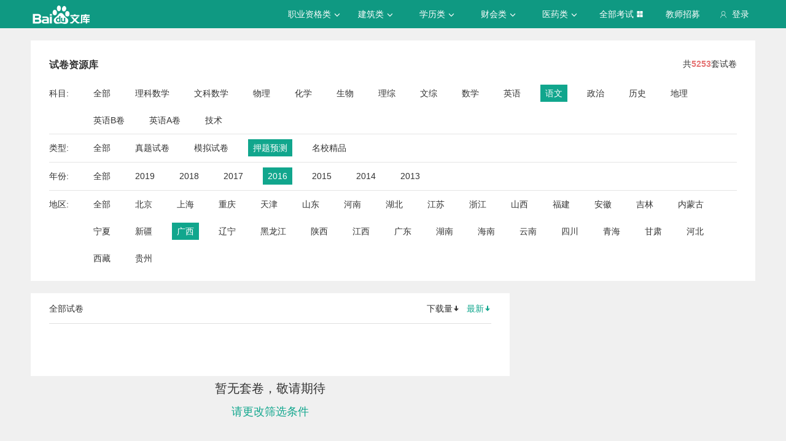

--- FILE ---
content_type: text/html; charset=utf-8
request_url: https://tiku.baidu.com/tikupc/paperlist/1bfd700abb68a98271fefa04-25-2-2016-1111-1-view
body_size: 5673
content:
<!doctype html>
<html lang="en">
    <head>
        <meta charset="utf-8">
        <meta http-equiv="X-UA-Compatible" content="IE=edge">
        
            <meta name="viewport" content="width=device-width,minimum-scale=1.0,maximum-scale=1.0,user-scalable=no">
        
        <meta name="format-detection" content="telephone=no">
        <meta name="apple-mobile-web-app-status-bar-style" content="black"/>
        <meta name="apple-mobile-web-app-capable" content="yes"/>
        <link rel="shortcut icon" href="https://www.baidu.com/cache/icon/favicon.ico" type="image/x-icon">
        <link rel="icon" sizes="any" href="https://www.baidu.com/cache/icon/favicon.svg">
        

        
        <title>
    题库_真题_模拟_押题_百度题库 - 百度文库
</title>
        <meta name="description" content="
    试卷库，拥有海量题库，汇集历年真题，模拟试卷，押题预测等，精编解析免费下载，助你全面掌握考试趋势。
"/>
        <meta name="keyword" content="
    ,试题,真题,模拟试题,押题,题库
"/>
       <script>
        var _hmt = _hmt || [];
        (function() {
          var hm = document.createElement("script");
          hm.src = "//hm.baidu.com/hm.js?de54c5cc453c7904719695d12c1a5daa";
          var s = document.getElementsByTagName("script")[0];
          s.parentNode.insertBefore(hm, s);
        })();
        </script>
        <script>
        (function(){
            var bp = document.createElement('script');
            var curProtocol = window.location.protocol.split(':')[0];
            if (curProtocol === 'https') {
                bp.src = 'https://zz.bdstatic.com/linksubmit/push.js';
            }
            else {
                bp.src = 'http://push.zhanzhang.baidu.com/push.js';
            }
            var s = document.getElementsByTagName("script")[0];
            s.parentNode.insertBefore(bp, s);
        })();
        </script>
        
        
            
            
            
        

        
        
    


        
            
            
            
            
            
            
        

        
        

        

        
        

        
    <link rel="stylesheet" href="//wkstatic.bdimg.com/static/gaokao/static/miti/tikucommon/pkg/tiku_pc_layout_c2f8e2d.css" /><link rel="stylesheet" href="//wkstatic.bdimg.com/static/gaokao/static/miti/tikupc/static/paperlibrary/paperlibrary_40869c3.css" /><link rel="stylesheet" href="//wkstatic.bdimg.com/static/gaokao/static/miti/tikucommon/widget/js/common/login/login_a4bea8e.css" /><link rel="stylesheet" href="//wkstatic.bdimg.com/static/gaokao/static/miti/tikucommon/pkg/tiku_pc_tpl_8c90bc8.css" /><link rel="stylesheet" href="//wkstatic.bdimg.com/static/gaokao/static/miti/tikupc/widget/paperlibrary/screening/screening_919e3ef.css" /><link rel="stylesheet" href="//wkstatic.bdimg.com/static/gaokao/static/miti/tikupc/widget/paperlibrary/mainlist/mainlist_45888cb.css" /><link rel="stylesheet" href="//wkstatic.bdimg.com/static/gaokao/static/miti/tikupc/widget/paperlibrary/paging/paging_1671df1.css" /><link rel="stylesheet" href="//wkstatic.bdimg.com/static/gaokao/static/miti/tikupc/widget/singledetail/sidebarad/sidebarad_caa3650.css" /><link rel="stylesheet" href="//wkstatic.bdimg.com/static/gaokao/static/miti/tikupc/widget/singledetail/simple/hotpaper/hotpaper_0e88188.css" /></head>

    <body >
        
    <div class="header">
    <div class="menu">
        <div class="menu-contain clearfix">
            <a id="common-header" href="//wenku.baidu.com" target="_blank"><span class="contain-logo"></span></a>
            <div class="contain-login">
                <div class="login-container">
                    
                        <i class="login-icon iconfont icon-yonghu"></i>
                        登录
                    
                </div>
                <ul class="login-option">
                    <li><a href="//www.baidu.com/p/">我的首页</a></li>
                    <li><a href="//passport.baidu.com/center">账号设置</a></li>
                    <li><a href="//passport.baidu.com/?logout&aid=7&u=%2F%2Ftiku.baidu.com">退出</a></li>
                </ul>
            </div>
            <ul class="contain-ul" id="header-menu">
                
                    
                        <li class="contain-li contain-li-hashover" data-class="zhiye">
                            职业资格类<i class="li-icon iconfont icon-down" data-class="zhiye"></i>
                        </li>
                    
                
                    
                        <li class="contain-li contain-li-hashover" data-class="jianzhu">
                            建筑类<i class="li-icon iconfont icon-down" data-class="jianzhu"></i>
                        </li>
                    
                
                    
                        <li class="contain-li contain-li-hashover" data-class="xueli">
                            学历类<i class="li-icon iconfont icon-down" data-class="xueli"></i>
                        </li>
                    
                
                    
                        <li class="contain-li contain-li-hashover" data-class="caikuai">
                            财会类<i class="li-icon iconfont icon-down" data-class="caikuai"></i>
                        </li>
                    
                
                    
                
                    
                
                    
                        <li class="contain-li contain-li-hashover" data-class="yiyaolei">
                            医药类<i class="li-icon iconfont icon-down" data-class="yiyaolei"></i>
                        </li>
                    
                
                <li class="contain-li contain-li-hashover" data-class="all">
                    全部考试<i class="li-icon iconfont icon-icon86" data-class="all"></i>
                </li>
                
                <li class="contain-li zhaomu-li">
                    <a href="/web/zhaomu">教师招募</a>
                </li>
                
            </ul>
        </div>
    </div>
    <div class="clearfix submenu-container">
    <div class="submenu clearfix">
        
        <ul class="subm-ul zhiye dis-none">
            
            <li class="subm-li"><a href="https://tiku.baidu.com/tikupc/homepage/3f0c844769eae009581bec05" target="_blank">社会工作师</a></li>
            
            <li class="subm-li"><a href="https://tiku.baidu.com/tikupc/homepage/ed6527d3240c844769eaee05" target="_blank">企业法律顾问</a></li>
            
            <li class="subm-li"><a href="https://tiku.baidu.com/tikupc/homepage/1742a8956bec0975f465e205" target="_blank">教师资格证</a></li>
            
            <li class="subm-li"><a href="https://tiku.baidu.com/tikupc/homepage/7e0bbb68a98271fe910ef904" target="_blank">助理社会工作师</a></li>
            
        </ul>
        
        <ul class="subm-ul jianzhu dis-none">
            
            <li class="subm-li"><a href="https://tiku.baidu.com/tikupc/homepage/6c020740be1e650e52ea9905" target="_blank">一级建造师</a></li>
            
            <li class="subm-li"><a href="https://tiku.baidu.com/tikupc/homepage/6840be1e650e52ea55189805" target="_blank">二级建造师</a></li>
            
        </ul>
        
        <ul class="subm-ul xueli dis-none">
            
            <li class="subm-li"><a href="https://tiku.baidu.com/tikupc/homepage/f3eb19e8b8f67c1cfad6b805" target="_blank">考研</a></li>
            
            <li class="subm-li"><a href="https://tiku.baidu.com/tikupc/homepage/1bfd700abb68a98271fefa04" target="_blank">高考</a></li>
            
        </ul>
        
        <ul class="subm-ul caikuai dis-none">
            
            <li class="subm-li"><a href="https://tiku.baidu.com/tikupc/homepage/cd1755270722192e4536f605" target="_blank">会计从业资格</a></li>
            
            <li class="subm-li"><a href="https://tiku.baidu.com/tikupc/homepage/0422192e453610661ed9f405" target="_blank">中级会计师</a></li>
            
            <li class="subm-li"><a href="https://tiku.baidu.com/tikupc/homepage/403610661ed9ad51f01df205" target="_blank">注册会计师CPA</a></li>
            
            <li class="subm-li"><a href="https://tiku.baidu.com/tikupc/homepage/16661ed9ad51f01dc281f105" target="_blank">中级经济师</a></li>
            
            <li class="subm-li"><a href="https://tiku.baidu.com/tikupc/homepage/57270722192e45361066f505" target="_blank">初级会计师</a></li>
            
        </ul>
        
        <ul class="subm-ul jisuanji dis-none">
            
            <li class="subm-li"><a href="https://tiku.baidu.com/tikupc/homepage/f83143323968011ca3009105" target="_blank">计算机四级</a></li>
            
        </ul>
        
        <ul class="subm-ul gongwuyuan dis-none">
            
            <li class="subm-li"><a href="https://tiku.baidu.com/tikupc/homepage/5e192279168884868762d605" target="_blank">警察招考</a></li>
            
            <li class="subm-li"><a href="https://tiku.baidu.com/tikupc/homepage/0079168884868762caaed505" target="_blank">政法干警</a></li>
            
            <li class="subm-li"><a href="https://tiku.baidu.com/tikupc/homepage/4bd97f19227916888486d705" target="_blank">国考</a></li>
            
        </ul>
        
        <ul class="subm-ul yiyaolei dis-none">
            
            <li class="subm-li"><a href="https://tiku.baidu.com/tikupc/homepage/7728915f804d2b160b4ec005" target="_blank">临床执业医师</a></li>
            
            <li class="subm-li"><a href="https://tiku.baidu.com/tikupc/homepage/a95f804d2b160b4e767fcf05" target="_blank">临床助理医师</a></li>
            
            <li class="subm-li"><a href="https://tiku.baidu.com/tikupc/homepage/e22c2af90242a8956bece404" target="_blank">执业中药师</a></li>
            
            <li class="subm-li"><a href="https://tiku.baidu.com/tikupc/homepage/3ef80242a8956bec0975e304" target="_blank">执业西药师</a></li>
            
            <li class="subm-li"><a href="https://tiku.baidu.com/tikupc/homepage/542ded630b1c59eef8c7b405" target="_blank">护士资格</a></li>
            
        </ul>
        

        <div class="all-exm  all dis-none">
            
            <div class="all-ul">
                <span class="all-ul-title">
                    <i class="title-icon iconfont icon-fk"></i>
                    职业资格类
                </span>
                <ul class="all-list clearfix">
                    
                    <li class="all-list-li"><a href="https://tiku.baidu.com/tikupc/homepage/3f0c844769eae009581bec05" target="_blank">社会工作师</a></li>
                    
                    <li class="all-list-li"><a href="https://tiku.baidu.com/tikupc/homepage/ed6527d3240c844769eaee05" target="_blank">企业法律顾问</a></li>
                    
                    <li class="all-list-li"><a href="https://tiku.baidu.com/tikupc/homepage/1742a8956bec0975f465e205" target="_blank">教师资格证</a></li>
                    
                    <li class="all-list-li"><a href="https://tiku.baidu.com/tikupc/homepage/7e0bbb68a98271fe910ef904" target="_blank">助理社会工作师</a></li>
                    
                </ul>
            </div>
            
            <div class="all-ul">
                <span class="all-ul-title">
                    <i class="title-icon iconfont icon-fk"></i>
                    建筑类
                </span>
                <ul class="all-list clearfix">
                    
                    <li class="all-list-li"><a href="https://tiku.baidu.com/tikupc/homepage/6c020740be1e650e52ea9905" target="_blank">一级建造师</a></li>
                    
                    <li class="all-list-li"><a href="https://tiku.baidu.com/tikupc/homepage/6840be1e650e52ea55189805" target="_blank">二级建造师</a></li>
                    
                </ul>
            </div>
            
            <div class="all-ul">
                <span class="all-ul-title">
                    <i class="title-icon iconfont icon-fk"></i>
                    学历类
                </span>
                <ul class="all-list clearfix">
                    
                    <li class="all-list-li"><a href="https://tiku.baidu.com/tikupc/homepage/f3eb19e8b8f67c1cfad6b805" target="_blank">考研</a></li>
                    
                    <li class="all-list-li"><a href="https://tiku.baidu.com/tikupc/homepage/1bfd700abb68a98271fefa04" target="_blank">高考</a></li>
                    
                </ul>
            </div>
            
            <div class="all-ul">
                <span class="all-ul-title">
                    <i class="title-icon iconfont icon-fk"></i>
                    财会类
                </span>
                <ul class="all-list clearfix">
                    
                    <li class="all-list-li"><a href="https://tiku.baidu.com/tikupc/homepage/cd1755270722192e4536f605" target="_blank">会计从业资格</a></li>
                    
                    <li class="all-list-li"><a href="https://tiku.baidu.com/tikupc/homepage/0422192e453610661ed9f405" target="_blank">中级会计师</a></li>
                    
                    <li class="all-list-li"><a href="https://tiku.baidu.com/tikupc/homepage/403610661ed9ad51f01df205" target="_blank">注册会计师CPA</a></li>
                    
                    <li class="all-list-li"><a href="https://tiku.baidu.com/tikupc/homepage/16661ed9ad51f01dc281f105" target="_blank">中级经济师</a></li>
                    
                    <li class="all-list-li"><a href="https://tiku.baidu.com/tikupc/homepage/57270722192e45361066f505" target="_blank">初级会计师</a></li>
                    
                </ul>
            </div>
            
            <div class="all-ul">
                <span class="all-ul-title">
                    <i class="title-icon iconfont icon-fk"></i>
                    计算机类
                </span>
                <ul class="all-list clearfix">
                    
                    <li class="all-list-li"><a href="https://tiku.baidu.com/tikupc/homepage/f83143323968011ca3009105" target="_blank">计算机四级</a></li>
                    
                </ul>
            </div>
            
            <div class="all-ul">
                <span class="all-ul-title">
                    <i class="title-icon iconfont icon-fk"></i>
                    公务员
                </span>
                <ul class="all-list clearfix">
                    
                    <li class="all-list-li"><a href="https://tiku.baidu.com/tikupc/homepage/5e192279168884868762d605" target="_blank">警察招考</a></li>
                    
                    <li class="all-list-li"><a href="https://tiku.baidu.com/tikupc/homepage/0079168884868762caaed505" target="_blank">政法干警</a></li>
                    
                    <li class="all-list-li"><a href="https://tiku.baidu.com/tikupc/homepage/4bd97f19227916888486d705" target="_blank">国考</a></li>
                    
                </ul>
            </div>
            
            <div class="all-ul">
                <span class="all-ul-title">
                    <i class="title-icon iconfont icon-fk"></i>
                    医药类
                </span>
                <ul class="all-list clearfix">
                    
                    <li class="all-list-li"><a href="https://tiku.baidu.com/tikupc/homepage/7728915f804d2b160b4ec005" target="_blank">临床执业医师</a></li>
                    
                    <li class="all-list-li"><a href="https://tiku.baidu.com/tikupc/homepage/a95f804d2b160b4e767fcf05" target="_blank">临床助理医师</a></li>
                    
                    <li class="all-list-li"><a href="https://tiku.baidu.com/tikupc/homepage/e22c2af90242a8956bece404" target="_blank">执业中药师</a></li>
                    
                    <li class="all-list-li"><a href="https://tiku.baidu.com/tikupc/homepage/3ef80242a8956bec0975e304" target="_blank">执业西药师</a></li>
                    
                    <li class="all-list-li"><a href="https://tiku.baidu.com/tikupc/homepage/542ded630b1c59eef8c7b405" target="_blank">护士资格</a></li>
                    
                </ul>
            </div>
            
        </div>
    </div>
    </div>
</div>





        <div class="content-wp">
            
                <div class="main">
                    


    <!-- 
<div class="main-submenu">
    <div class="submenu-contain clearfix">
        <span class="contain-title">
            <a href="//tiku.baidu.com/tikupc/homepage/1bfd700abb68a98271fefa04">高考</a>
            
        </span>
        <ul class="contain-ul">
            <li class="contain-li">
                <a href="//tiku.baidu.com/tikupc/homepage/1bfd700abb68a98271fefa04" class="">考试首页</a>
            </li>
            
            <li class="contain-li curr">
                <a class="" href="//tiku.baidu.com/tikupc/chapterlist/1bfd700abb68a98271fefa04-25-knowpoint-11">章节学习</a>
            </li>
            
            
            <li class="contain-li">
                <a class="" href="//tiku.baidu.com/tikupc/paperlist/1bfd700abb68a98271fefa04-25-1-0-0-1-download">真题试卷</a>
            </li>
            
            
            <li class="contain-li">
                <a class="" href="//tiku.baidu.com/tikupc/paperlist/1bfd700abb68a98271fefa04-25-4-0-0-1-download">模拟试卷</a>
            </li>
            
            
            <li class="contain-li">
                <a class=" curr " href="//tiku.baidu.com/tikupc/paperlist/1bfd700abb68a98271fefa04-25-2-0-0-1-download">考前押题</a>
            </li>
            
            
            <li class="contain-li">
                <a class="" href="//tiku.baidu.com/gaokaogufen">高考估分</a>
            </li>
            
            
            <li class="contain-li">
                <a class="" href="//tiku.baidu.com/gaokao2018/evaluateStart">专业评测</a>
            </li>
            
        </ul>
    </div>
</div>

 -->
    <div class="main-inner clearfix">
        <a class="backtotop iconfont icon-xiangshang" href="#"></a>

        <div class="screening">
    <div class="sc-title clearfix">
        <h3 class="sc-ti">试卷资源库</h3>
        <p>共<span class="num">5253</span>套试卷</p>
        
    </div>
    <div class="sc-list-content">
        <span class="sub">科目:</span>
        <ul class="sc-list clearfix list-subject">
            <li class = "">
                <a href="/tikupc/paperlist/1bfd700abb68a98271fefa04-0-2-2016-1111-1-view">
                    全部
                </a>
            </li>
            
                <li class="">
                    <a href="/tikupc/paperlist/1bfd700abb68a98271fefa04-16-2-2016-1111-1-view">
                        理科数学
                    </a>
                </li>
            
                <li class="">
                    <a href="/tikupc/paperlist/1bfd700abb68a98271fefa04-17-2-2016-1111-1-view">
                        文科数学
                    </a>
                </li>
            
                <li class="">
                    <a href="/tikupc/paperlist/1bfd700abb68a98271fefa04-18-2-2016-1111-1-view">
                        物理
                    </a>
                </li>
            
                <li class="">
                    <a href="/tikupc/paperlist/1bfd700abb68a98271fefa04-19-2-2016-1111-1-view">
                        化学
                    </a>
                </li>
            
                <li class="">
                    <a href="/tikupc/paperlist/1bfd700abb68a98271fefa04-20-2-2016-1111-1-view">
                        生物
                    </a>
                </li>
            
                <li class="">
                    <a href="/tikupc/paperlist/1bfd700abb68a98271fefa04-21-2-2016-1111-1-view">
                        理综
                    </a>
                </li>
            
                <li class="">
                    <a href="/tikupc/paperlist/1bfd700abb68a98271fefa04-22-2-2016-1111-1-view">
                        文综
                    </a>
                </li>
            
                <li class="">
                    <a href="/tikupc/paperlist/1bfd700abb68a98271fefa04-23-2-2016-1111-1-view">
                        数学
                    </a>
                </li>
            
                <li class="">
                    <a href="/tikupc/paperlist/1bfd700abb68a98271fefa04-24-2-2016-1111-1-view">
                        英语
                    </a>
                </li>
            
                <li class="selected ">
                    <a href="/tikupc/paperlist/1bfd700abb68a98271fefa04-25-2-2016-1111-1-view">
                        语文
                    </a>
                </li>
            
                <li class="">
                    <a href="/tikupc/paperlist/1bfd700abb68a98271fefa04-26-2-2016-1111-1-view">
                        政治
                    </a>
                </li>
            
                <li class="">
                    <a href="/tikupc/paperlist/1bfd700abb68a98271fefa04-27-2-2016-1111-1-view">
                        历史
                    </a>
                </li>
            
                <li class="">
                    <a href="/tikupc/paperlist/1bfd700abb68a98271fefa04-28-2-2016-1111-1-view">
                        地理
                    </a>
                </li>
            
                <li class="">
                    <a href="/tikupc/paperlist/1bfd700abb68a98271fefa04-40-2-2016-1111-1-view">
                        英语B卷
                    </a>
                </li>
            
                <li class="">
                    <a href="/tikupc/paperlist/1bfd700abb68a98271fefa04-41-2-2016-1111-1-view">
                        英语A卷
                    </a>
                </li>
            
                <li class="">
                    <a href="/tikupc/paperlist/1bfd700abb68a98271fefa04-42-2-2016-1111-1-view">
                        技术
                    </a>
                </li>
            
        </ul>
    </div>
    <div class="sc-list-content">
        <span class="sub">类型:</span>
        <ul class="sc-list clearfix list-type">
            <li class="">
                <a href="/tikupc/paperlist/1bfd700abb68a98271fefa04-25-0-2016-1111-1-view">全部</a>
            </li>
            <li class="">
                <a href="/tikupc/paperlist/1bfd700abb68a98271fefa04-25-1-2016-1111-1-view">真题试卷</a>
            </li>
            <li class="">
                <a href="/tikupc/paperlist/1bfd700abb68a98271fefa04-25-4-2016-1111-1-view">模拟试卷</a>
            </li>
            <li class="selected ">
                <a href="/tikupc/paperlist/1bfd700abb68a98271fefa04-25-2-2016-1111-1-view">押题预测</a>
            </li>
            
            <li class="">
                <a href="/tikupc/paperlist/1bfd700abb68a98271fefa04-25-7-2016-1111-1-view">名校精品</a>
            </li>
            
        </ul>
    </div>
    <div class="sc-list-content">
        <span class="sub">年份:</span>
        <ul class="sc-list clearfix list-year">
            <li class="">
                <a href="/tikupc/paperlist/1bfd700abb68a98271fefa04-25-2-0-1111-1-view">全部</a>
            </li>
            <!-- TODO wutao06 2019 加2019年份-->
            <li class="">
                <a href="/tikupc/paperlist/1bfd700abb68a98271fefa04-25-2-2019-1111-1-view">2019</a>
            </li>
            <li class="">
                <a href="/tikupc/paperlist/1bfd700abb68a98271fefa04-25-2-2018-1111-1-view">2018</a>
            </li>
            <li class="">
                <a href="/tikupc/paperlist/1bfd700abb68a98271fefa04-25-2-2017-1111-1-view">2017</a>
            </li>
            <li class="selected ">
                <a href="/tikupc/paperlist/1bfd700abb68a98271fefa04-25-2-2016-1111-1-view">2016</a>
            </li>
            <li class="">
                <a href="/tikupc/paperlist/1bfd700abb68a98271fefa04-25-2-2015-1111-1-view">2015</a>
            </li>
            <li class="">
                <a href="/tikupc/paperlist/1bfd700abb68a98271fefa04-25-2-2014-1111-1-view">2014</a>
            </li>
            <li class="">
                <a href="/tikupc/paperlist/1bfd700abb68a98271fefa04-25-2-2013-1111-1-view">2013</a>
            </li>
        </ul>
    </div>
    <div class="sc-list-content">
        <span class="sub">地区:</span>
        <ul class="sc-list clearfix list-area">
            <li class="">
                <a href="/tikupc/paperlist/1bfd700abb68a98271fefa04-25-2-2016-0-1-view">全部</a>
            </li>
            
            <li class="">
                <a href="/tikupc/paperlist/1bfd700abb68a98271fefa04-25-2-2016-37-1-view">北京</a>
            </li>
            
            <li class="">
                <a href="/tikupc/paperlist/1bfd700abb68a98271fefa04-25-2-2016-93-1-view">上海</a>
            </li>
            
            <li class="">
                <a href="/tikupc/paperlist/1bfd700abb68a98271fefa04-25-2-2016-160-1-view">重庆</a>
            </li>
            
            <li class="">
                <a href="/tikupc/paperlist/1bfd700abb68a98271fefa04-25-2-2016-211-1-view">天津</a>
            </li>
            
            <li class="">
                <a href="/tikupc/paperlist/1bfd700abb68a98271fefa04-25-2-2016-253-1-view">山东</a>
            </li>
            
            <li class="">
                <a href="/tikupc/paperlist/1bfd700abb68a98271fefa04-25-2-2016-348-1-view">河南</a>
            </li>
            
            <li class="">
                <a href="/tikupc/paperlist/1bfd700abb68a98271fefa04-25-2-2016-463-1-view">湖北</a>
            </li>
            
            <li class="">
                <a href="/tikupc/paperlist/1bfd700abb68a98271fefa04-25-2-2016-552-1-view">江苏</a>
            </li>
            
            <li class="">
                <a href="/tikupc/paperlist/1bfd700abb68a98271fefa04-25-2-2016-654-1-view">浙江</a>
            </li>
            
            <li class="">
                <a href="/tikupc/paperlist/1bfd700abb68a98271fefa04-25-2-2016-741-1-view">山西</a>
            </li>
            
            <li class="">
                <a href="/tikupc/paperlist/1bfd700abb68a98271fefa04-25-2-2016-799-1-view">福建</a>
            </li>
            
            <li class="">
                <a href="/tikupc/paperlist/1bfd700abb68a98271fefa04-25-2-2016-852-1-view">安徽</a>
            </li>
            
            <li class="">
                <a href="/tikupc/paperlist/1bfd700abb68a98271fefa04-25-2-2016-909-1-view">吉林</a>
            </li>
            
            <li class="">
                <a href="/tikupc/paperlist/1bfd700abb68a98271fefa04-25-2-2016-965-1-view">内蒙古</a>
            </li>
            
            <li class="">
                <a href="/tikupc/paperlist/1bfd700abb68a98271fefa04-25-2-2016-1027-1-view">宁夏</a>
            </li>
            
            <li class="">
                <a href="/tikupc/paperlist/1bfd700abb68a98271fefa04-25-2-2016-1059-1-view">新疆</a>
            </li>
            
            <li class="selected ">
                <a href="/tikupc/paperlist/1bfd700abb68a98271fefa04-25-2-2016-1111-1-view">广西</a>
            </li>
            
            <li class="">
                <a href="/tikupc/paperlist/1bfd700abb68a98271fefa04-25-2-2016-1180-1-view">辽宁</a>
            </li>
            
            <li class="">
                <a href="/tikupc/paperlist/1bfd700abb68a98271fefa04-25-2-2016-1247-1-view">黑龙江</a>
            </li>
            
            <li class="">
                <a href="/tikupc/paperlist/1bfd700abb68a98271fefa04-25-2-2016-1306-1-view">陕西</a>
            </li>
            
            <li class="">
                <a href="/tikupc/paperlist/1bfd700abb68a98271fefa04-25-2-2016-1360-1-view">江西</a>
            </li>
            
            <li class="">
                <a href="/tikupc/paperlist/1bfd700abb68a98271fefa04-25-2-2016-1427-1-view">广东</a>
            </li>
            
            <li class="">
                <a href="/tikupc/paperlist/1bfd700abb68a98271fefa04-25-2-2016-1496-1-view">湖南</a>
            </li>
            
            <li class="">
                <a href="/tikupc/paperlist/1bfd700abb68a98271fefa04-25-2-2016-1567-1-view">海南</a>
            </li>
            
            <li class="">
                <a href="/tikupc/paperlist/1bfd700abb68a98271fefa04-25-2-2016-1597-1-view">云南</a>
            </li>
            
            <li class="">
                <a href="/tikupc/paperlist/1bfd700abb68a98271fefa04-25-2-2016-1654-1-view">四川</a>
            </li>
            
            <li class="">
                <a href="/tikupc/paperlist/1bfd700abb68a98271fefa04-25-2-2016-1720-1-view">青海</a>
            </li>
            
            <li class="">
                <a href="/tikupc/paperlist/1bfd700abb68a98271fefa04-25-2-2016-1757-1-view">甘肃</a>
            </li>
            
            <li class="">
                <a href="/tikupc/paperlist/1bfd700abb68a98271fefa04-25-2-2016-1817-1-view">河北</a>
            </li>
            
            <li class="">
                <a href="/tikupc/paperlist/1bfd700abb68a98271fefa04-25-2-2016-1882-1-view">西藏</a>
            </li>
            
            <li class="">
                <a href="/tikupc/paperlist/1bfd700abb68a98271fefa04-25-2-2016-1912-1-view">贵州</a>
            </li>
            
        </ul>
    </div>
</div>

        <div class="list-left">
            <div class="mainlist">
    <div class="title">
        <span class="all">全部试卷</span>
        <div class="sort">
            <a class="sort-down "
            href="/tikupc/paperlist/1bfd700abb68a98271fefa04-25-2-2016-1111-1-download?school_id=">下载量<i class="iconfont icon-sort"></i></a>
            <a class="sort-read current"
            href="/tikupc/paperlist/1bfd700abb68a98271fefa04-25-2-2016-1111-1-view?school_id=">最新<i class="iconfont icon-sort"></i></a>
        </div>
    </div>
    <div class="paperlist-content">
        
    </div>
    
    <div class="nopaper">
        <p class="no">暂无套卷，敬请期待</p>
        <p class="change">请更改筛选条件</p>
    </div>


</div>


        </div>
        <div class="list-right">
            

            


            
            


            


        </div>
    </div>

                </div>
            
        </div>

        
    <div class='foot'>
        
    <div class="crumbs">
        <a href="//tiku.baidu.com">百度题库</a> >
        <a href="//tiku.baidu.com/tikupc/homepage/1bfd700abb68a98271fefa04">高考</a> >
        <span>语文</span>
     </div>


    </div>
    <div class="footer">
    <div class="footer-contain clearfix">
        <div class="intro">
            <div class="title">百度题库</div>
            <p>
                百度题库旨在为考生提供高效的智能备考服务，全面覆盖中小学财会类、建筑工程、职业资格、医卫类、计算机类等领域。拥有优质丰富的学习资料和备考全阶段的高效服务，助您不断前行！
            </p>
        </div>
        <div class="connect">
            <div class="title">联系我们</div>
            <p><i class="iconfont icon-yonghu"></i> 电话：400-921-7005</p>
            <p><i class="iconfont icon-qq"></i> QQ：800049878</p>
        </div>
        <div class="suggest">
            <div class="title">投诉建议</div>
            <a href="/tikucommon/disclaimer" target="_blank"><p><i class="iconfont icon-icon-test12"></i> <span>使用题库前必读</span></p></a>
            <a href="//wenku.baidu.com/feedback" target="_blank"><p><i class="iconfont icon-icon-test10"></i> <span>投诉中心</span></p></a>
            <div class="footer-tiku-feedback"><p><i class="iconfont icon-icon-test11"></i> <span>意见反馈</span></p></div>
        </div>
        <div class="cooperation">
            
                <div class="title">合作机构</div>
<span class="left iconfont icon-xiangzuo1"></span>
<span class="right iconfont icon-xiangyou1"></span>
<div class="coo-view clearfix">
    
    <ul class="contain-ul dis-none">
        
        <li class="contain-li"><a class="contain-link" href="http://www.zhulong.com" target="_blank"><img src="https://edu-wenku.bdimg.com/v1/pc/PC%E9%A2%98%E5%BA%93/%E6%9B%B4%E6%96%B0xpage%E5%9B%BE%E7%89%87%E7%9A%84%E5%9C%B0%E5%9D%80/%E7%AF%89%E9%BE%99%E7%BD%91-1496371671235.png" alt=""></a></li>
        
        <li class="contain-li"><a class="contain-link" href="http://www.mdlaw.net.cn" target="_blank"><img src="https://edu-wenku.bdimg.com/v1/pc/PC%E9%A2%98%E5%BA%93/%E6%9B%B4%E6%96%B0xpage%E5%9B%BE%E7%89%87%E7%9A%84%E5%9C%B0%E5%9D%80/%E6%9C%A8%E8%B1%86%E6%95%99%E8%82%B2-1496371669600.png" alt=""></a></li>
        
        <li class="contain-li"><a class="contain-link" href="http://www.wangxiao.cn/" target="_blank"><img src="https://edu-wenku.bdimg.com/v1/pc/PC%E9%A2%98%E5%BA%93/%E6%9B%B4%E6%96%B0xpage%E5%9B%BE%E7%89%87%E7%9A%84%E5%9C%B0%E5%9D%80/%E4%B8%AD%E5%A4%A7%E7%BD%91%E6%A0%A1-1496371670986.png" alt=""></a></li>
        
        <li class="contain-li"><a class="contain-link" href="http://www.educity.cn" target="_blank"><img src="https://edu-wenku.bdimg.com/v1/pc/PC%E9%A2%98%E5%BA%93/%E6%9B%B4%E6%96%B0xpage%E5%9B%BE%E7%89%87%E7%9A%84%E5%9C%B0%E5%9D%80/%E5%B8%8C%E8%B5%9B%E7%BD%91-1496371669867.png" alt=""></a></li>
        
        <li class="contain-li"><a class="contain-link" href="http://yaoguo.cn/promote/baiduLibrary?act=baiduLibrary&amp;actSrc=pc" target="_blank"><img src="https://edu-wenku.bdimg.com/v1/pc/PC%E9%A2%98%E5%BA%93/%E6%9B%B4%E6%96%B0xpage%E5%9B%BE%E7%89%87%E7%9A%84%E5%9C%B0%E5%9D%80/%E8%85%B0%E6%9E%9C%E5%85%AC%E8%80%83-1496371670244.png" alt=""></a></li>
        
    </ul>
    
</div>

            
        </div>
    </div>
    <p class="bottom">
        京ICP证<a href="http://www.miitbeian.gov.cn/state/outPortal/loginPortal.action" target="_blank">030173</a>号&nbsp;&nbsp;
        京网文[2013]0934-983号&nbsp;&nbsp;
        Copyright © 2020 Baidu <a href="//www.baidu.com/duty/" class="duty">使用百度前必读</a>
    </p>
</div>




    <script type="text/javascript" src="//wkstatic.bdimg.com/static/gaokao/static/miti/tikucommon/static/js/common/mod_87d5831.js"></script><script type="text/javascript" src="//wkstatic.bdimg.com/static/gaokao/static/miti/tikucommon/pkg/tiku_pc_layout_86fa8d5.js"></script><script type="text/javascript" src="//wkstatic.bdimg.com/static/gaokao/static/miti/tikucommon/pkg/tiku_pc_js_common_lib_9e83ea5.js"></script><script type="text/javascript" src="//wkstatic.bdimg.com/static/gaokao/static/miti/tikucommon/widget/js/common/widget/util_20cef10.js"></script><script type="text/javascript" src="//wkstatic.bdimg.com/static/gaokao/static/miti/tikucommon/widget/js/common/widget/widget_df2f900.js"></script><script type="text/javascript" src="//wkstatic.bdimg.com/static/gaokao/static/miti/tikucommon/widget/js/common/login/login_e76e73d.js"></script><script type="text/javascript" src="//wkstatic.bdimg.com/static/gaokao/static/miti/tikucommon/pkg/tiku_pc_tpl_90b8255.js"></script><script type="text/javascript" src="//wkstatic.bdimg.com/static/gaokao/static/miti/tikupc/widget/paperlibrary/mainlist/mainlist_008767c.js"></script><script type="text/javascript" src="//wkstatic.bdimg.com/static/gaokao/static/miti/tikupc/widget/singledetail/simple/hotpaper/hotpaper_3979cfe.js"></script><script type="text/javascript" src="//wkstatic.bdimg.com/static/gaokao/static/miti/tikucommon/static/js/common/util_ae796be.js"></script><script type="text/javascript" src="//wkstatic.bdimg.com/static/gaokao/static/miti/tikucommon/widget/js/common/util_018a083.js"></script><script type="text/javascript" src="//wkstatic.bdimg.com/static/gaokao/static/miti/tikupc/static/paperlibrary/paperlibrary_1706d8c.js"></script><script type="text/javascript">!function() {
    var header = require('tikucommon:widget/tpl/pc/header/header.js');
    new header({
        isLogin: false
    });
}();
!function() {
    window._data = {};
    window._data.class_id = '1bfd700abb68a98271fefa04';
}();
!function() {
    var bktotop = require('tikucommon:widget/tpl/pc/backtotop/backtotop.js');
    new bktotop;
}();
!function() {
    require('tikupc:widget/paperlibrary/mainlist/mainlist.js');
}();
!function() {
    var reclearn = require('tikucommon:widget/tpl/pc/reclearn/reclearn.js');
    new reclearn();
}();
!function() {
    var recbook = require('tikucommon:widget/tpl/pc/recbook/recbook.js');
    new recbook();
}();
!function() {
        var footer = require('tikucommon:widget/tpl/pc/footer/footer.js');
        new footer();
}();
!function() {

    }();</script></body>



    
    
    
    


    

    </html>
